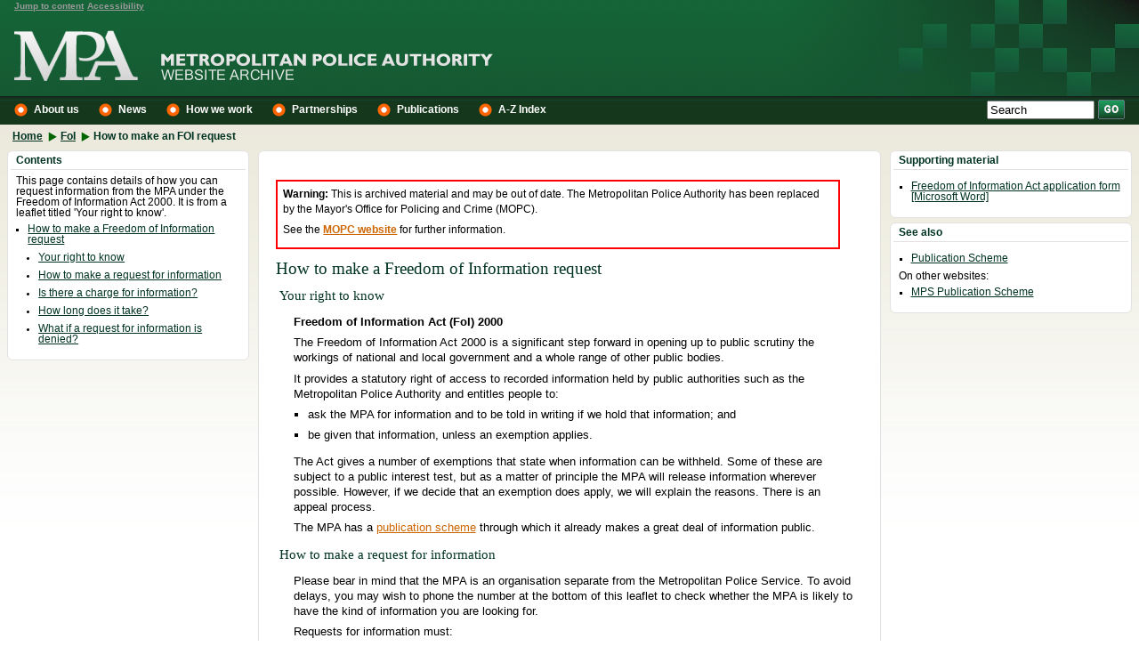

--- FILE ---
content_type: text/html
request_url: http://policeauthority.org/metropolitan/foi/rights/index.html
body_size: 6232
content:
<!DOCTYPE html PUBLIC "-//W3C//DTD HTML 4.01//EN"
   "http://www.w3.org/TR/html4/strict.dtd">

<html lang="en-gb">

  
<!-- Mirrored from www.mpa.gov.uk/foi/rights/ by HTTrack Website Copier/3.x [XR&CO'2010], Tue, 22 May 2012 16:43:22 GMT -->
<!-- Added by HTTrack --><meta http-equiv="content-type" content="text/html;charset=UTF-8" /><!-- /Added by HTTrack -->
<head>

	<title>MPA: FoI: How to make an FOI request</title>
	<meta http-equiv="content-type"
		  content="text/html; charset=utf-8">
	<meta http-equiv="content-language"
		  scheme="rfc1766"
		  content="en-gb">
	<meta http-equiv="pics-Label" 
		  content='(pics-1.1 "http://www.icra.org/pics/vocabularyv03/" l gen true for "http://mpa.gov.uk" r (n 0 s 0 v 0 l 0 oa 0 ob 0 oc 0 od 0 oe 0 of 0 og 0 oh 0 c 0)  gen true for "http://www.mpa.gov.uk" r (n 0 s 0 v 0 l 0 oa 0 ob 0 oc 0 od 0 oe 0 of 0 og 0 oh 0 c 0))'>    
	<meta name="DC.publisher"
		  lang="en-gb"
		  content="Mayor's Office for Policing and Crime (MOPC)">
	<meta name="DC.creator"
		  lang="en-gb"
		  content="MPA Secretariat">
	<meta name="DC.date.created"
		  scheme="w3cdtf"
		  content="2004-12-20">
	<meta name="DC.date.modified"
		  scheme="w3cdtf"
		  content="2010-05-20">
	<meta name="DC.description"
		  lang="en-gb"
		  content="Archived content: This page contains details of how you can request information from the MPA under the Freedom of Information Act 2000. It is from a leaflet
titled 'Your right to know'.">
	<meta name="DC.identifier"
		  scheme="URI"
		  content="index.html">
	<meta name="DC.subject"
		  lang="en-gb"
		  content="MOPC, publications, publication, scheme, freedom of information act, foi act, rights, right, access">
	<meta name="DC.title"
		  lang="en-gb"
		  content="MPA: FoI: How to make an FOI request">
	<meta name="DC.langiage"
		  scheme="rfc1766"
		  content="en-gb">
	<meta name="description"
		  lang="en-gb"
		  content="Archived content: This page contains details of how you can request information from the MPA under the Freedom of Information Act 2000. It is from a leaflet
titled 'Your right to know'.">
	<meta name="keywords"
		  lang="en-gb"
		  content="MOPC, publications, publication, scheme, freedom of information act, foi act, rights, right, access">
	<!-- TODO: eGMS.subject.category; eGMS.accessibility -->
	<link rel="meta" 
		  href="../../labels.rdf" 
		  type="application/rdf+xml" 
		  title="ICRA labels">
	<link rel="alternate" 
		  type="application/atom+xml" 
		  href="http://www.mpa.gov.uk/rss/news/press" 
		  title="MPA Press Releases">
	<link rel="icon" 
		  type="image/png" 
		  href="../../mpa.png">
	<link rel="schema.DC"
		  href="http://purl.org/dc/elements/1.1/">
	<style type="text/css" 
		  media="all">
	  @import "../../styles/default.css";
		@import "../../styles/archive.css";
	  	</style>
	<style type="text/css" 
		  media="print">
	  @import "../../styles/print.css";
	</style>    
	
    <!--[if ie ]>
      <style type="text/css">
        /* Modifies default.css */
				#forms fieldset {position: relative};
				ul.buttonBar {position: relative;}
      </style>
    <![endif]-->

    <!--[if lte ie 6]>
      <style>
        /* Modifies default.css */
				#search, #search2 {padding-top: 2px}
				#locator .wrapper {padding-top: 0.2em}
				#contentBody {width: 54%}
        #siblingNavigation a.previous,
        #siblingNavigation2 a.previous {background-image: url("/images/css/ie/arrow-left-primary02dark.gif");}
        #siblingNavigation a.next,
        #siblingNavigation2 a.next {background-image: url("/images/css/ie/arrow-right-primary02dark.gif");}
        #siblingNavigation a.previous:hover,
        #siblingNavigation2 a.previous:hover {background-image: url("/images/css/ie/arrow-left-primary04.gif");}
        #siblingNavigation a.next:hover,
        #siblingNavigation2 a.next:hover {background-image: url("/images/css/ie/arrow-right-primary04.gif");}
        #globalNavigation a,
        #globalNavigation2 a {background-image: url("/images/css/ie/global-navigation.gif");}
        #globalNavigation a.selected,
        #globalNavigation2 a.selected {border-color: #fff;}
        #globalNavigation a:hover,
        #globalNavigation2 a:hover {background-image: url("/images/css/ie/global-navigation-hover.gif");}
        #logo p {background-image: url('/images/css/ie/logo.gif');}
				#siteName {bottom: 4px}
        #siteName p {background-image: url('/images/css/ie/sitename.gif');}
        #tools2 a.send {background-image: url("/images/css/ie/tools-send.gif");}
        #tools a.feedback {background-image: url("/images/css/ie/tools-feedback.gif");}
        #tools2 a.feedback {background-image: url("/images/css/ie/tools-feedback2.gif");}
        #drilldownNavigation li, 
        #drilldownNavigation2 li {background-image: url("/images/css/ie/arrow-right-primary02dark.gif");}	
				#locator, #locator2 {width: 98%;}
				#forms p {width: 100% !important}
				ul.buttonBar a.next, 
				ul.buttonBar input.next {background-image: url('/images/css/ie/button-next.gif')}
				ul.buttonBar a.stop, 
				ul.buttonBar input.stop {background-image: url('/images/css/ie/button-stop.gif')}
				input.radio {top: 2px;}
				#forms.active {left:-65%;position:absolute;width:25em;}
      </style>
    <![endif]-->
		
		<!--[if ie 7]>
      <style type="text/css">
        /* Modifies default.css */

      </style>
    <![endif]-->

  
		<script type="text/javascript" src="../../scripts/default.js"></script>

  </head>

  <body>
  
	<div id="header">

	  <div id="accessNavigation">
		<p>Quicklinks</p>
		<ul>
		  <li>
			<a href="#h1000">Jump to content</a>
		  </li>
		  <li>
			<a href="../../accessibility/index.html">Accessibility</a>
		  </li>
		</ul>
	  </div>

			  
	  <div id="banner">
			<div id="logo">
				<p title="MPA"><a href="../../index.html"><span class="text">MPA</span><span class="link"></span></a></p>
			</div>
			<div id="siteName">
				<p title="Metropolitan Police Authority: Website archive"><a href="../../index.html"><span class="text">Metropolitan Police Authority: Website archive</span><span class="link"></span></a></p>
			</div>
			<div id="logo2"></div>
	  </div>
	</div>

	<div id="locator">
	  <div class="wrapper">
		<div id="drilldownNavigation">
		  <p class="label">You are in:</p>
		  <ul><li class="firstItem"><a href="../../index.html">Home</a></li><li><a href="../index.html">FoI</a></li><li>How to make an FOI request</li></ul>		</div>
		<div id="siblingNavigation">
		  <p></p>
		</div>
	  </div>
	</div>

	<div id="globalNavigation">
	  <div class="wrapper">
		<div id="search">
		  <form method="get" action="http://www.mpa.gov.uk/search/">
			<p>
			  <label for="inputSearch">Search:</label>
			  <input id="inputSearch" type="text" name="qu" size="13" value="Search" >
			  <input class="searchButton" alt="Start search" src="../../images/css/search.png" name="submit" type="image" >
			</p>
		  </form>
		</div>
		
<ul>
  <li>
    <a href="../../about/index.html">About us</a>
  </li>
  <li>
    <a href="../../news/index.html">News</a>
  </li>
  <li>
    <a href="../../work/index.html">How we work</a>
  </li>
  <li>
    <a href="../../partnerships/index.html">Partnerships</a>
  </li>
  <li>
    <a href="../../publications/index.html">Publications</a>
  </li>
  <li>
    <a href="../../a-z/index.html">A-Z Index</a>
  </li>
</ul>
	  </div>
	</div>        

	<div id="content">

	  <div class="wrapper">
	  
		<div id="preamble">
		
		  <div class="wrapper">

			<div id="summary" class="section">
			  <div class="wrapper">
				<p class="label">Contents</p>
				<div class="content">
				  <p>This page contains details of how you can request information from the MPA under the Freedom of Information Act 2000. It is from a leaflet
titled 'Your right to know'.</p><ul><li><a href="#h1000">How to make a Freedom of Information request</a><ul><li><a href="#h2000">Your right to know</a></li><li><a href="#h2001">How to make a request for information</a></li><li><a href="#h2002">Is there a charge for information?</a></li><li><a href="#h2003">How long does it take?</a></li><li><a href="#h2004">What if a request for information is denied?</a></li></ul></li></ul>				</div>
			  </div>
			</div>

		  </div>

		</div>

		<div id="contentBody">

		  <div class="wrapper">
			
			<div id="archive-body">
				<p><strong>Warning:</strong> This is archived material and may be out of date. The Metropolitan Police Authority 
				has been replaced by the Mayor's Office for Policing and Crime (MOPC). </p>
				<p>See the <a href="http://www.london.gov.uk/policing">MOPC website</a> for further information.</p>
			</div>


			<div class="section" id="section-1">
<h1 id="h1000">How to make a Freedom of Information request</h1>
</div>
<div class="section" id="section-2">
<h2 id="h2000">Your right to know</h2>
<p class="highlight">Freedom of Information Act (FoI) 2000</p>
<p>The Freedom of Information Act 2000 is a significant step forward in opening up to public scrutiny the workings of national and local government and a whole range of other public bodies.</p>
<p>It provides a statutory right of access to recorded information held by public authorities such as the Metropolitan Police Authority and entitles people to:</p>
<ul><li>ask the MPA for information and to be told in writing if we hold that information; and</li>
<li>be given that information, unless an exemption applies.</li>
</ul><p>The Act gives a number of exemptions that state when information can be withheld. Some of these are subject to a public interest test, but as a matter of principle the MPA will release information
wherever possible. However, if we decide that an exemption does apply, we will explain the reasons. There is an appeal process.</p>
<p>The MPA has a <a href="../index.html">publication scheme</a> through which it already makes a great deal of information public.</p>
</div>
<div class="section" id="section-3">
<h2 id="h2001">How to make a request for information</h2>
<p>Please bear in mind that the MPA is an organisation separate from the Metropolitan Police Service. To avoid delays, you may wish to phone the number at the bottom of this leaflet to check whether
the MPA is likely to have the kind of information you are looking for.</p>
<p>Requests for information must:</p>
<ul><li>be made in writing (by post, email or fax);</li>
<li>include details of your name and address for correspondence; and</li>
<li>describe in as much detail as possible the information requested.</li>
</ul><p>Reasons for the request are not necessary. An <a href="../../downloads/foi/foi-application-form.doc">application form</a> [Word document] is attached. Although use of this form is not obligatory, it
helps the MPA to respond to requests more efficiently.</p>
<p>On receipt of a request the MPA will:</p>
<ul><li>check the request contains enough information to proceed;</li>
<li>check whether it holds any of the information requested</li>
<li>assemble the information and decide if any of the exemptions in the Act apply. We may need to contact third parties who have an interest in the information during this process (for instance the
original providers of the information); and then</li>
<li>send the information or explain why an exemption has been applied, or confirm that the MPA does not hold this information.</li>
</ul></div>
<div class="section" id="section-4">
<h2 id="h2002">Is there a charge for information?</h2>
<p>There is no charge for providing the information unless it will take more than 18 hours to retrieve. We may charge for copying the information and postage. In any event, if there is a charge you
will be contacted in advance and told how much this will be.</p>
</div>
<div class="section" id="section-5">
<h2 id="h2003">How long does it take?</h2>
<p>For most requests the MPA has 20 working days to respond after receiving an application. It may take longer if clarification of the request is needed or if a charge is to be made.</p>
</div>
<div class="section" id="section-6">
<h2 id="h2004">What if a request for information is denied?</h2>
<p>If the MPA denies an application for information it is possible to apply for a review of this initial decision. The Deputy Chief Executive, Deputy Clerk & Solicitor to the Authority will
arrange for a review that will be independent of the original decision maker. Requests for a review should be sent to the MPA Liaison Unit.</p>
<p>If an applicant remains unhappy with the MPA decision after this review, a further request can be made to the Information Commissioner who will decide whether the request was dealt with in
accordance with the requirements of the Freedom of Information Act. To view the Information Commissioner’s website: <a href="http://www.informationcommissioner.gov.uk/">www.informationcommissioner.gov.uk</a></p>
<p>To make a request for information from the MPA, or for further assistance, please contact:</p>
<p>Authority Business and Member Support<br>
Metropolitan Police Authority<br>
10 Dean Farrar Street<br>
London SW1H 0NY<br>
Email: <a href="mailto:foi@mpa.gov.uk">foi@mpa.gov.uk</a><br>
Telephone: 020 7202 0186<br>
Fax: 020 7202 0246<br>
Minicom: 020 7202 0173</p>
</div>
			
		  </div>

		</div>

		<div id="extras">

		  <div class="wrapper">
			
			<!--
			<div id="tools" class="section">
			  <p class="label">Page tools</p>
			  <div class="content">
				<ul>
				  <li>
					<a class="send" href="#send">Send</a>
				  </li>
				  				  <li>
					<a class="feedback" href="#feedback">Feedback</a>
				  </li>
				</ul>
			  </div>
			</div>
			-->

			
						<div id="supportingMaterial" class="section">
			  <div class="wrapper">
				<p class="label">Supporting material</p>
				<div class="content">
				  
<ul><li><a href="../../downloads/foi/foi-application-form.doc">Freedom of Information Act application form [Microsoft&nbsp;Word]</a></li>
</ul>				</div>
			  </div>
			</div>
			
						<div id="related" class="section">
			  <div class="wrapper">
				<p class="label">See also</p>
				<div class="content">
				
<ul><li><a href="../index.html">Publication Scheme</a></li>
</ul>				<p>On other websites:</p>
<ul><li><a href="http://www.met.police.uk/foi/index.htm">MPS Publication Scheme</a></li>
</ul>				</div>
			  </div>
			</div>
			
		  </div>

		</div>
				
				<div id="forms">

					<div class="wrapper">

						<div id="send" class="section">
							<p class="label">Send an e-mail linking to this page</p>
							<div class="content">
															<!--
								<form action="#send" method="post">
									<fieldset>
										<legend>From</legend>
										<label for="sendFromName">Your name [Required]</label>
										<input id="sendFromName" name="sendFromName" type="text" value="" >
										<label for="sendFromEmail">Your e-mail [Required]</label>
										<input id="sendFromEmail" name="sendFromEmail" type="text" value="" >
									</fieldset>
									<fieldset>
										<legend>To</legend>
										<label for="sendToName">To name [Optional]</label>
										<input id="sendToName" name="sendToName" type="text" value="">
										<label for="sendToEmail">To e-mail [Required]</label>
										<input id="sendToEmail" name="sendToEmail" type="text" value="">
									</fieldset>
									<div>
										<label for="sendMessage">Message [Optional]</label>
										<textarea id="sendMessage" name="sendMessage" rows="6" cols="30">Thought you might be interested in this page on the MPA website.</textarea>
									</div>
									<ul class="buttonBar">
										<li><input class="next" value="Send" id="sendSubmit" name="sendSubmit" type="submit"></li>
										<li id="buttonSendCancel"><input class="stop" value="Cancel" id="sendCancel" name="sendCancel" type="submit"></li>
									</ul>
									<p><input type="hidden" id="sendUrl" name="sendUrl" value="foi/rights/"></p>
								</form>
								-->
															</div>
						</div>

						<div id="feedback" class="section">
							<p class="label">Feedback</p>
							<div class="content">
															<!--
								<form action="#feedback" method="post">
									<fieldset>
										<legend>From</legend>
										<label for="feedbackFromName">Your name [Required]</label>
										<input id="feedbackFromName" name="feedbackFromName" type="text" value="" >
										<label for="feedbackFromEmail">Your e-mail [Optional]</label>
										<input id="feedbackFromEmail" name="feedbackFromEmail" type="text" value="" >
									</fieldset>
									<fieldset>
										<legend>About</legend>
										<p>
											<input id="feedbackAboutPage" class="radio" type="radio" name="feedbackAbout" value="page" checked="checked">
											<label class="radio" for="feedbackAboutPage" >This page</label>
										</p>
										<p>
											<input id="feedbackAboutSite" class="radio" type="radio" name="feedbackAbout" value="site" >
											<label class="radio" for="feedbackAboutSite">The website as a whole</label>
										</p>
									</fieldset>
									<div>
										<label for="feedbackMessage">Message [Required]</label>
										<textarea id="feedbackMessage" name="feedbackMessage" rows="6" cols="30" ></textarea>
									</div>
									<ul class="buttonBar">
										<li><input class="next" value="Send" id="feedbackSubmit" name="feedbackSubmit" type="submit"></li>
										<li id="buttonFeedbackCancel"><input class="stop" value="Cancel" id="feedbackCancel" name="feedbackCancel" type="submit"></li>
									</ul>
									<p><input type="hidden" id="feedbackUrl" name="feedbackUrl" value="foi/rights/"></p>
								</form>
								-->
															</div>
						</div>
						
					</div>

				</div>

		<div id="extras2">
		  				</div>

	  </div>

	</div>

	<div id="footer">

	  <div class="wrapper">
		
		<!--
		<div id="tools2">
		  <p>Page tools</p>
		  <ul>
			<li>
			  <a class="send" href="#send">Send an e-mail linking to this page</a>
			</li>
			<li>
			  <a class="feedback" href="#feedback">Provide feedback to us about this page</a>
			</li>
					  </ul>
		</div>
		-->

		<div id="coreNavigation">
		  <ul>
			<li><a href="../../archive/terms/index.html">Terms &amp; Conditions</a></li>
			<li><a href="../../archive/accessibility/index.html">Accessibility</a></li>
			<li><a href="../../archive/privacy/index.html">Privacy</a></li>
		  </ul>
		</div>

		<div id="locator2">
		  <div id="siblingNavigation2">
			<p></p>
		  </div>
		</div>

		<div id="globalNavigation2">
		  <div class="wrapper">
			<div id="search2">
			  <form method="get" action="http://www.mpa.gov.uk/search/">
				<p>
				  <label for="inputSearch2">Search:</label>
				  <input id="inputSearch2" type="text" name="qu" size="13" value="Search" >
				  <input class="searchButton" alt="Start search" src="../../images/css/search.png" name="submit" type="image" >
				</p>
			  </form>
			</div>
			
<ul>
  <li>
    <a href="../../about/index.html">About us</a>
  </li>
  <li>
    <a href="../../news/index.html">News</a>
  </li>
  <li>
    <a href="../../work/index.html">How we work</a>
  </li>
  <li>
    <a href="../../partnerships/index.html">Partnerships</a>
  </li>
  <li>
    <a href="../../publications/index.html">Publications</a>
  </li>
  <li>
    <a href="../../a-z/index.html">A-Z Index</a>
  </li>
</ul>
		  </div>
		</div> 

		<div id="copyright">
		  <div class="wrapper"></div>
			<p class="label">Legal:</p>
			<ul>
			  <li>
				<a href="../../about/copyright/index.html"
				   title="MPA website copyright statement">&copy; Copyright 2007-2012</a>
			  </li>
			</ul>
		  </div>
		</div>
				
				

	  </div>

  </body>


<!-- Mirrored from www.mpa.gov.uk/foi/rights/ by HTTrack Website Copier/3.x [XR&CO'2010], Tue, 22 May 2012 16:43:24 GMT -->
<!-- Added by HTTrack --><meta http-equiv="content-type" content="text/html;charset=UTF-8" /><!-- /Added by HTTrack -->
</html>


--- FILE ---
content_type: text/css
request_url: http://policeauthority.org/metropolitan/styles/default.css
body_size: 17594
content:
#accessNavigation {
position:absolute;
top:-4px;
}

#accessNavigation a {
background-color:transparent;
color:#999;
font-size:.65em;
font-weight:bold;
}

#accessNavigation li,#drilldownNavigation li,#tools ul,#tools li,#globalNavigation li,#globalNavigation2 li,#signin p,#signin ul,#signin li {
display:inline;
}

#accessNavigation ul,#drilldownNavigation ul,#sectionNavigation ul,#sectionNavigation ul ul,#tools ul,#tools2 ul {
margin:0;
padding:0;
}

#content {
background-color:transparent;
margin:0;
padding:3.8em 0 0;
position:relative;
}

#content .wrapper {
margin-left:.25em;
margin-right:.25em;
position:relative;
}

#contentBody {
float:left;
position:relative;
width:56%;
}

#contentBody .highlight,#forms legend {
font-weight:bold;
}

#contentBody .wrapper {
-moz-border-radius:6px;
-webkit-border-radius:6px;
background-color:#fff;
border:solid 1px #e1e1e1;
font-size:.8em;
line-height:1.4em;
margin-left:.5em;
margin-right:.5em;
padding:1.5em 2em 3em 3em;
}

#contentBody a {
color:#cd6500;
}

#contentBody a.external {
background-color:transparent;
background-image:url('../images/css/external.html');
background-position:top right;
background-repeat:no-repeat;
padding-right:12px;
}

#contentBody a:hover {
color:#15cda4;
}

#contentBody a:visited {
color:#444;
}

#contentBody blockquote {
font-size:95%;
font-style:italic;
line-height:1.5em;
}

#copyright {
background-color:transparent;
color:#fff;
left:1em;
position:absolute;
top:7.5em;
}

#copyright a {
background-color:transparent;
color:#fff;
font-size:.7em;
font-weight:bold;
text-decoration:none;
}

#copyright li {
margin:0;
}

#copyright ul {
display:inline;
list-style:none;
margin:0;
padding:0;
}

#coreNavigation {
background-color:transparent;
color:#fff;
padding-right:1em;
padding-top:.5em;
position:absolute;
right:0;
text-align:right;
top:2em;
z-index:10;
}

#coreNavigation a {
background-color:transparent;
color:#fff;
font-size:.75em;
font-weight:bolder;
padding:.2em;
text-decoration:none;
}

#coreNavigation a:hover,#userNavigation a:hover {
background-image:none;
text-decoration:underline;
}

#coreNavigation li {
margin:0;
}

#coreNavigation ul {
list-style:none;
margin:0;
padding:0;
}

#drilldownNavigation {
overflow:hidden;
white-space:nowrap;
}

#drilldownNavigation a,#drilldownNavigation2 a,#extras a,#extras a:visited,#preamble a,#preamble a:visited {
color:#032;
}

#drilldownNavigation li,#drilldownNavigation2 li {
background-image:url("../images/css/arrow-right-primary02dark.png");
background-position:left center;
background-repeat:no-repeat;
display:inline;
font-size:.75em;
margin-left:6px;
padding-left:14px;
}

#drilldownNavigation li.firstItem,#drilldownNavigation2 li.firstItem {
background-image:none;
padding-left:0;
}

#drilldownNavigation p,#drilldownNavigation2 p {
background-color:transparent;
display:none;
font-size:.75em;
margin-left:.5em;
margin-right:3px;
}

#drilldownNavigation ul,#drilldownNavigation2 ul {
color:#032;
display:inline;
font-weight:bold;
margin:0;
padding:0;
}

#extras .content,#preamble .content {
padding:.5em;
}

#extras .section,#preamble .section {
-moz-border-radius:6px;
-webkit-border-radius:6px;
background-color:#fff;
border-color:#e1e1e1;
border-style:solid;
border-width:1px;
font-size:.72em;
margin-bottom:.4em;
padding-bottom:.3em;
}

#extras .wrapper,#preamble .wrapper {
padding:0;
}

#extras li li,#extras li p,#preamble li li,#preamble li p,#contentBody li li,#contentBody li p,#search p,#search2 p {
background-color:transparent;
}

#extras li,#preamble li {
margin-bottom:.7em;
}

#extras p,#preamble p {
margin-bottom:.5em;
}

#extras p.label,#preamble p.label {
-moz-border-radius-topleft:6px;
-moz-border-radius-topright:6px;
-webkit-border-top-left-radius:6px;
-webkit-border-top-right-radius:6px;
border-bottom:solid 1px #e1e1e1;
color:#032;
font-weight:bold;
line-height:1.4em;
margin:0;
padding:.2em .5em;
}

#extras ul ul,#preamble ul ul {
background-color:transparent;
list-style-type:disc;
margin-bottom:0;
margin-left:6px;
margin-top:.7em;
padding-top:0;
}

#extras ul,#preamble ul {
margin-bottom:0;
margin-left:8px;
padding-left:.5em;
}

#extras,#preamble {
float:left;
position:relative;
top:0;
width:22%;
}

#feedback {
x-display:block;
}

#footer {
background-color:#156538;
background-image:url(../images/css/corenavigation-bakground.png);
background-position:left bottom;
background-repeat:repeat-x;
clear:both;
height:9em;
position:relative;
top:1em;
}

#footnotes ol {
margin-left:16px;
}

#forms {


float:right;
position:relative;
width:22%;
z-index:10;

/*
float: left;
left:-75%;
max-width:25em;
position:absolute;
top:0;
width:25em;
*/


}

#forms.active {
left: 30%;
max-width:25em;
position:absolute;
top:5em;
width:40%;
}

#forms .content {
padding:1em;
}

#forms .error {
background-color:yellow;
}

#forms .label {
-moz-border-radius-topleft:6px;
-moz-border-radius-topright:6px;
-webkit-border-top-left-radius:6px;
-webkit-border-top-right-radius:6px;
background-color:#ffa500;
background-image:url('../images/css/gradient-small-primary04.png');
background-position:bottom left;
background-repeat:repeat-x;
color:#fff!important;
font-weight:bold;
left:0;
margin:0;
padding:.2em .5em .3em;
}

#forms .wrapper {
background-color:#fff;
font-size:.8em;
}

#forms fieldset {
-moz-border-radius:6px;
-webkit-border-radius:6px;
border:1px solid #ccc;
margin-bottom:.5em;
padding:.3em 1em .5em .5em;
}

#forms label,#forms input,#forms textarea {
display:block;
width:100%;
}

#forms label.radio,#forms input.radio {
display:inline;
width:auto;
}

#forms textarea {
font-family:Tahoma, Arial, Helvetica, sans-serif;
font-size:.9em;
}

#forms ul.buttonBar {
border:none;
height:1.6em;
margin-top:1em!important;
padding-top:0;
}

#forms ul.buttonBar li {
float:right!important;
height:1.6em;
margin-left:.5em;
}

#forms ul.buttonBar li:first-child {
border-color:#ccc!important;
}

#globalNavigation {
left:0;
position:absolute;
right:0;
top:108px;
z-index:2;
}

#globalNavigation .wrapper,#globalNavigation2 .wrapper {
background-color:#15381c;
background-image:url('../images/css/globalNavigation-background.png');
background-position:top left;
background-repeat:repeat-x;
height:1.7em;
padding-bottom:5px;
padding-left:1em;
}

#globalNavigation a,#globalNavigation2 a {
background-color:transparent;
background-image:url("../images/css/global-navigation.png");
background-position:left center;
background-repeat:no-repeat;
color:#fff;
font-size:.75em;
font-weight:bold;
padding:.2em 1.5em .2em 22px;
text-decoration:none;
}

#globalNavigation a.selected,#globalNavigation2 a.selected {
border-color:#fff;
}

#globalNavigation a:hover,#globalNavigation2 a:hover {
background-image:url("../images/css/global-navigation-hover.png");
text-decoration:underline;
}

#globalNavigation ul,#globalNavigation2 ul {
margin:0;
padding:5px 0 3px;
}

#globalNavigation2 {
left:0;
position:relative;
right:0;
top:0;
}

#header {
background-color:transparent;
background-image:url('../images/css/header.png');
background-position:top right;
color:#fff;
height:108px;
padding-left:1em;
padding-right:1em;
position:relative;
}

#localNavigation {
-moz-border-radius-bottomleft:6px;
-moz-border-radius-bottomright:6px;
-webkit-border-bottom-left-radius:6px;
-webkit-border-bottom-right-radius:6px;
background-color:#c3c3a2;
border-bottom:solid 1px #333;
border-left:solid 1px #333;
border-right:solid 1px #333;
left:.5em;
position:absolute;
top:139px;
width:9em;
}

#locator {
position:absolute;
top:143px;
width:100%;
z-index:2;
}

#locator .wrapper {
padding-left:.5em;
padding-right:1em;
}

#locator2 {
position:absolute;
width:100%;
}

#logo {
bottom:8px;
left:1em;
position:absolute;
}

#logo p {
background-color:transparent;
background-image:url('../images/css/logo.png');
background-position:top right;
background-repeat:no-repeat;
height:58px;
width:140px;
}

#logo p a,#logo p a:visited,#siteName p a,#siteName p a:visited {
background-color:transparent;
color:transparent;
}

#logo p span.link {
background-color:transparent;
cursor:hand;
display:block;
height:58px;
width:140px;
}

#logo2 {
background-color:transparent;
background-image:url('../images/css/logo2.png');
background-position:top right;
background-repeat:no-repeat;
display:inline;
height:108px;
position:absolute;
right:0;
top:0;
width:400px;
}

#player {
margin-bottom:1em;
margin-left:20px;
}

#relatedExternal a:hover,#relatedInternal a:hover,#comments a:hover,#footnotes a:hover {
color:#f60;
}

#relatedExternal a:visited,#relatedInternal a:visited,#comments a:visited,#footnotes a:visited {
color:#333;
}

#relatedExternal ul,#relatedInternal ul,#comments ul,#footnotes ul {
list-style-type:disc;
margin-left:16px;
}

#relatedExternal,#relatedInternal,#comments,#footnotes {
-moz-border-radius:6px;
-webkit-border-radius:6px;
background-color:#fff;
border:solid 1px #e1e1e1;
color:#000;
margin-top:.5em;
padding:15px;
}

#search p,#search input,#search2 p,#search2 input {
vertical-align:middle;
}

#search,#search2 {
background-color:transparent;
background-image:url('../images/css/globalNavigation-background.png');
background-position:top left;
background-repeat:repeat-x;
color:#fff;
padding-top:4px;
position:absolute;
right:1em;
text-align:right;
top:0;
}

#send,#feedback {
-moz-border-radius:6px;
-webkit-border-radius:6px;
border:solid 2px #000;
margin-bottom:.5em;
x-display:none;
}

#siblingNavigation {
position:relative;
right:22%;
top:1.1em;
x-margin-right:1em;
x-width:100%;
}

#siblingNavigation a,#siblingNavigation2 a {
background-color:transparent;
color:#666;
text-decoration:none;
}

#siblingNavigation a.next,#siblingNavigation2 a.next {
background-image:url("../images/css/arrow-right-primary02dark.png");
background-position:right center;
background-repeat:no-repeat;
padding-right:16px;
}

#siblingNavigation a.next:hover,#siblingNavigation2 a.next:hover {
background-image:url("../images/css/arrow-right-primary04.png");
}

#siblingNavigation a.previous,#siblingNavigation2 a.previous {
background-image:url("../images/css/arrow-left-primary02dark.png");
background-position:left center;
background-repeat:no-repeat;
padding-left:16px;
}

#siblingNavigation a.previous:hover,#siblingNavigation2 a.previous:hover {
background-image:url("../images/css/arrow-left-primary04.png");
}

#siblingNavigation a:hover,#siblingNavigation2 a:hover {
color:#15cda4;
text-decoration:underline;
}

#siblingNavigation p,#siblingNavigation2 p {
background-color:transparent;
color:#666;
font-size:.8em;
margin-right:1em;
text-align:right;
}

#siblingNavigation2 {
background-color:transparent;
padding-right:1em;
position:relative;
right:22%;
top:-2.5em;
}

#signin {
-moz-border-radius-bottomleft:6px;
-webkit-border-radius-bottomleft:6px;
background-color:#8b0000;
background-image:url('../images/css/gradient-small-primary01dark.png');
background-position:bottom left;
background-repeat:repeat-x;
border:solid 1px #fff;
border-right:none;
border-top:none;
font-size:.75em;
font-weight:bold;
height:22px;
padding-left:1em;
padding-right:1.5em;
padding-top:.3em;
position:absolute;
right:0;
top:0;
z-index:3;
}

#signin a,#signin a:visited,#signin a:hover {
color:#fff;
}

#signin li {
border-left:solid 2px #fff;
padding-left:.5em;
}

#siteName {
bottom:12px;
height:26px;
left:180px;
position:absolute;
width:377px;
z-index:1;
}

#siteName p {
background-color:transparent;
background-image:url('../images/css/sitename.png');
background-position:top right;
background-repeat:no-repeat;
height:26px;
width:377px;
}

#siteName p span.link {
background-color:transparent;
cursor:hand;
display:block;
height:26px;
width:377px;
}

#tools .content {
padding-top:.7em;
}

#tools a {
color:#000;
margin-right:.5em;
}

#tools a,#tools2 a {
background-color:transparent;
background-repeat:no-repeat;
padding-left:22px;
text-decoration:none;
}

#tools a.comment,#tools2 a.comment {
background-image:url("../images/css/tools-comment.png");
}

#tools a.feedback {
background-image:url("../images/css/tools-feedback.png");
}

#tools a.send,#tools2 a.send {
background-image:url("../images/css/tools-send.png");
}

#tools a:hover,#tools2 a:hover,#footer a:hover {
text-decoration:underline;
}

#tools li,#tools2 li {
list-style-type:none;
margin-bottom:1em;
}

#tools ul {
margin:0;
}

#tools,#accessNavigation p,#logo p span,#siteName p span,#sectionNavigation p,#tools2 p,#copyright p.label,#search label,#search2 label,#tools .label,#sendCancel,#feedbackCancel {
display:none;
}

#tools2 {
font-size:.7em;
left:1em;
position:absolute;
top:4.5em;
}

#tools2 a {
color:#fff;
font-weight:bold;
}

#tools2 a.feedback {
background-image:url("../images/css/tools-feedback2.png");
}

.imageRight {
float:right;
margin-bottom:1em;
margin-left:1em;
}

.press-release-date {
color:#666;
padding-left:.3em;
white-space:nowrap;
}

blockquote {
font-family:Georgia, "Times New Roman", Times, serif;
}

blockquote p {
font-family:Georgia, "Times New Roman", Times, serif;
padding:0 0 .6em;
}

body {
background-color:#fff;
background-image:url('../images/css/body-background.png');
background-position:top left;
background-repeat:repeat-x;
color:#000;
font-family:Tahoma, Arial, Helvetica, sans-serif;
margin:0;
padding:0;
position:relative;
}

h1 {
font-size:1.5em;
left:-1em;
padding-top:0;
position:relative;
}

h1,h2,h3,h4,h5,h6 {
background-color:transparent;
color:#032;
font-family:Georgia, "Times New Roman", Times, serif;
font-weight:normal;
left:-1em;
position:relative;
}

h2 {
font-size:1.2em;
}

h3 {
font-size:1em;
margin-bottom:.5em;
}

h4 {
font-size:.9em;
font-style:italic;
margin-bottom:.5em;
margin-top:.2em;
}

img {
border:none;
}

input.radio {
position:relative;
top:3px;
}

ol {
margin-left:24px;
margin-top:0;
padding-left:0;
}

p {
margin-bottom:.5em;
margin-top:0;
}

span.highlight {
background-color:#FF0;
font-weight:bold;
}

table {
vertical-align:top;
margin-bottom: 1em;
margin-top: 1em;
}

td {
padding:.2em 2em .2em .5em;
}

th {
background-color:#838B83;
color:#fff;
font-weight:bold;
padding:.3em 1em .3em .5em;
text-align:left;
}

tr {
background-color:#E0EEE0;
vertical-align:top;
}

table.users {
font-size: .9em;
}

table.users tr {
background-color:#EEEEEE;
}

#contentBody table.users th a, table.users th a:visited {
color: #FFFFFF;
}


ul {
list-style-type:square;
margin-left:16px;
margin-top:0;
padding-left:0;
}

ul li,ol li {
margin-top:0.5em;
}

ul ol,ol ol {
list-style-type:lower-alpha;
margin-left:20px;
margin-top:0;
}

ul ul {
list-style-type:disc;
margin-left:16px;
margin-top:0;
padding-top:0;
}

ul.buttonBar {
border-top:solid 2px #e1e1e1;
margin:2em 0 0!important;
padding:0!important;
text-align:right;
width:100%;
}

ul.buttonBar a {
padding:7px;
text-decoration:none;
}

ul.buttonBar a,ul.buttonBar input {
background-color:transparent;
background-repeat:no-repeat;
border:none;
color:#fff!important;
font-size:1.1em;
position:relative;
width:auto!important;
x-top:5px;
}

ul.buttonBar a.next,ul.buttonBar input.next {
background-image:url('../images/css/button-next.png');
background-position:center right;
padding-right:20px;
}

ul.buttonBar a.next,ul.buttonBar input.next,ul.buttonBar a.previous,ul.buttonBar a.back,ul.buttonBar input.previous,ul.buttonBar input.back,ul.buttonBar a.stop,ul.buttonBar input.stop {
cursor:pointer;
}

ul.buttonBar a.next:hover
ul.buttonBar input.next:hover {
background-image:url('../images/css/button-next-hover.png');
}

ul.buttonBar a.previous,ul.buttonBar a.back,ul.buttonBar input.previous,ul.buttonBar input.back {
background-image:url('../images/css/button-previous.png');
background-position:center left;
padding-left:20px;
}

ul.buttonBar a.previous:hover,ul.buttonBar a.back:hover,ul.buttonBar input.previous:hover,ul.buttonBar input.back:hover {
background-image:url('../images/css/button-previous-hover.png');
}

ul.buttonBar a.stop,ul.buttonBar input.stop {
background-image:url('../images/css/button-stop.png');
background-position:center left;
padding-left:20px;
}

ul.buttonBar a.stop:hover
ul.buttonBar input.stop:hover {
background-image:url('../images/css/button-stop-hover.html');
}

ul.buttonBar li {
-moz-border-radius:3px;
-webkit-border-radius:3px;
background-image:url('../images/css/button-intro-background.png');
background-position:bottom right;
background-repeat:repeat-x;
border:solid 2px #e1e1e1;
display:inline;
height:2.3em;
list-style-type:none;
vertical-align:center;
}

pre {
font-size: 1.2em;
}

p.clsFigureCaption {
margin-top: 1em;
font-family:Georgia, "Times New Roman", Times, serif;
color: #032;
}

.term { display:block }

#events .time {
	font-weight: bold;
}

.player328x200 {
	visibility: visible;
	height: 200px;
	width: 328px;
}

--- FILE ---
content_type: text/css
request_url: http://policeauthority.org/metropolitan/styles/archive.css
body_size: 480
content:
#archive-body {
	padding : 6px;
	border: 2px solid #f00;
	left:-1.5em;
	position:relative;
	margin-top: 1em;
}

#archive-body p {
	font-size: 0.9em;
}

#archive-body a {
	font-weight: bold;
}

#siteName {
	height:42px;
	bottom:12px;
}

#siteName p {
	background-image:url('../images/mopc/sitename-archive.png');
	height:42px;
}

.archive-warning {
	padding : 6px;
	border: 2px solid #f00;
	left:-1.5em;
	position:relative;
	margin-bottom: 2em;
}

--- FILE ---
content_type: text/css
request_url: http://policeauthority.org/metropolitan/styles/print.css
body_size: 1221
content:

body {
	background-image: none;
}

/* This deals with the apparent body padding-top in Gecko and Opera */

body p {
	margin: 0;
	padding: 0;
}

#logo,
#logo2,
#accessNavigation,
#locator, 
#locator2, 
#siblingNavigation, 
#tools, 
#tools2, 
#globalNavigation, 
#globalNavigation2, 
#localNavigation, 
#coreNavigation, 
#extras2,
#extras,
#copyright,
#preamble,
#footer {
	display: none;
}

#header {
	background-image: none;
	height: auto;
}

#siteName {
	position: relative;
	top: 0;
	left: 0;
	width: auto;
	height: auto;
}

#siteName p {
	width: auto;
	height: auto;
	background-image: none;
}

#siteName p span {
	display: none;
}
	
#siteName p span.link {
	height: auto;
	width: auto;
	text-decoration: none;
}

#siteName span.text {
	display: block;
	font-size: 1.6em;
	color: #032;
	padding-bottom: 0.2em;
	border-bottom: 3px solid #032;
}

#content {
	float: none;
	padding: 0;
	margin: 0;
	width: 95%;
	border: none;
}

#contentBody {
	float: none;
	border: none;
	width: 95% !important;
}
	
#contentBody .wrapper {
	border: none;	
}

th {
	border-bottom: 2px #000 solid;
}

td {
	border-bottom: 1px #666 solid;
}


--- FILE ---
content_type: application/x-javascript
request_url: http://policeauthority.org/metropolitan/scripts/default.js
body_size: 49678
content:
window.onload = function() {

	// Set code to remove Search text when clicking in search input boxes
	var searchBox1 = document.getElementById("inputSearch");
	searchBox1.onclick = function() {
		if (this.value=="Search") this.value = "";
	}
	var searchBox2 = document.getElementById("inputSearch2");
	searchBox2.onclick = function() {
		if (this.value=="Search") this.value = "";
	}

	// Get details of tools as DOM elements
	var tools         = document.getElementById("tools");
	var tools2        = document.getElementById("tools2");

	if (tools) {

		var sendLink      = tools.getElementsByTagName("a")[0]; // First link in tools section
		var feedbackLink  = tools.getElementsByTagName("a")[1]; // Second link in tools section
	
		// Activate display of send to form on send click event
		sendLink.onclick  = send_highlight;
	
		// Activate display of send to form on send click event
		feedbackLink.onclick  = feedback_highlight;
		
	}
	
	if (tools2) {

		var sendLink2      = tools2.getElementsByTagName("a")[0]; // First link in tools section
		var feedbackLink2  = tools2.getElementsByTagName("a")[1]; // Second link in tools section
	
		// Activate display of send to form on send click event
		sendLink2.onclick  = send_highlight;
	
		// Activate display of send to form on send click event
		feedbackLink2.onclick  = feedback_highlight;
		
	}
	
	if (tools||tools2) {
	
		// Activate send to form
		send_reset(); 
		
		// Activate feedback form
		feedback_reset(); 	
		
		// Activate rss form (if available)
		rss_reset();

	}

}


function send_reset() {

	// Clear the send to form
	send_clear();

	// Get send and send content divs
	var send = document.getElementById("send");
	var sendContent = send.getElementsByTagName("div")[0];

	// Unhide the form part of the page
	var sendForm = send.getElementsByTagName("form")[0];
	sendForm.style.display = "block";
	
	// and delete any status messages if there
	if (document.getElementById("sendStatus")) sendContent.removeChild(document.getElementById("sendStatus"));
	
	send.style.display = 'none';
	
	

		
/*

	// Remove everything in the send content div
	while ( sendContent.hasChildNodes() ) { sendContent.removeChild(sendContent.firstChild); }

	// Create the send to form
	var form                         = document.createElement("form");
	
	var from_fieldset                = document.createElement("fieldset");
	var from_legend                  = document.createElement("legend");
	var from_name_label              = document.createElement("label");
	var from_name_input              = document.createElement("input");
	var from_email_label             = document.createElement("label");
	var from_email_input             = document.createElement("input");
	
	var from_legend_text             = document.createTextNode("From");
	var from_name_label_text         = document.createTextNode("Your name [Required]");
	var from_email_label_text        = document.createTextNode("Your e-mail [Required]");
	
	from_name_label.setAttribute("for","sendFromName");
	from_name_input.setAttribute("id","sendFromName");
	from_name_input.setAttribute("type","text");
	
	from_email_label.setAttribute("for","sendFromEmail");
	from_email_input.setAttribute("id","sendFromEmail");
	from_email_input.setAttribute("type","text");
	
	form.appendChild(from_fieldset);
	from_fieldset.appendChild(from_legend);
	from_legend.appendChild(from_legend_text);
	from_fieldset.appendChild(from_name_label);
	from_name_label.appendChild(from_name_label_text);
	from_fieldset.appendChild(from_name_input);
	from_fieldset.appendChild(from_email_label);
	from_email_label.appendChild(from_email_label_text);
	from_fieldset.appendChild(from_email_input);			
	
	var to_fieldset                = document.createElement("fieldset");
	var to_legend                  = document.createElement("legend");
	var to_name_label              = document.createElement("label");
	var to_name_input              = document.createElement("input");
	var to_email_label             = document.createElement("label");
	var to_email_input             = document.createElement("input");
	
	var to_legend_text             = document.createTextNode("To");
	var to_name_label_text         = document.createTextNode("To name [Optional]");
	var to_email_label_text        = document.createTextNode("To e-mail [Required]");
	
	to_name_label.setAttribute("for","sendToName");
	to_name_input.setAttribute("id","sendToName");
	to_name_input.setAttribute("type","text");
	
	to_email_label.setAttribute("for","sendToEmail");
	to_email_input.setAttribute("id","sendToEmail");
	to_email_input.setAttribute("type","text");
	
	form.appendChild(to_fieldset);
	to_fieldset.appendChild(to_legend);
	to_legend.appendChild(to_legend_text);
	to_fieldset.appendChild(to_name_label);
	to_name_label.appendChild(to_name_label_text);
	to_fieldset.appendChild(to_name_input);
	to_fieldset.appendChild(to_email_label);
	to_email_label.appendChild(to_email_label_text);
	to_fieldset.appendChild(to_email_input);
	
	//var message_fieldset                = document.createElement("fieldset");
	//var message_legend                  = document.createElement("legend");
	var message_label                   = document.createElement("label");
	var message_textarea                = document.createElement("textarea");
	//var message_note                    = document.createElement("p");

	var tools         = document.getElementById("tools");
	var sendLink      = tools.getElementsByTagName("a")[0]; // First link in tools section
	var sendLinkHref  = sendLink.getAttribute("href");
	var url = sendLinkHref.replace(/^(.*\/)send\/\?url=(.*)/,"$1$2");
	
	//var message_legend_text             = document.createTextNode("Message");
	//var message_note_text               = document.createTextNode("Thought you might be interested in this page on the MPA website");
	var message_label_text              = document.createTextNode("Message [Optional]");
	var message_textarea_text           = document.createTextNode("Thought you might be interested in this page on the MPA website.");
	
	message_label.setAttribute("for","sendMessage");
	message_textarea.setAttribute("id","sendMessage");
	message_textarea.setAttribute("rows","6");
	
	
	//form.appendChild(message_note);
	//message_note.appendChild(message_note_text);
	
	//form.appendChild(message_fieldset);
	//message_fieldset.appendChild(message_legend);
	//message_legend.appendChild(message_legend_text);
	//message_fieldset.appendChild(message_label);
	form.appendChild(message_label);
	message_label.appendChild(message_label_text);
	//message_fieldset.appendChild(message_textarea);
	form.appendChild(message_textarea);
	message_textarea.appendChild(message_textarea_text);
	
	var form_buttons                    = document.createElement("ul");
	var form_buttons_cancel             = document.createElement("li");
	var form_buttons_submit             = document.createElement("li");
	
	var form_buttons_cancel_input       = document.createElement("input");
	var form_buttons_submit_input       = document.createElement("input");
	
	form_buttons.setAttribute("class","buttonBar");
	
	form_buttons_cancel_input.setAttribute("class","stop");
	form_buttons_cancel_input.setAttribute("id","sendCancel");
	form_buttons_cancel_input.setAttribute("name","sendCancel");
	form_buttons_cancel_input.setAttribute("type","submit");
	form_buttons_cancel_input.value = "Cancel";
	
	form_buttons_submit_input.setAttribute("class","next");
	form_buttons_submit_input.setAttribute("id","sendSubmit");
	form_buttons_submit_input.setAttribute("name","sendSubmit");
	form_buttons_submit_input.setAttribute("type","submit");
	form_buttons_submit_input.value = "Send";
	
	form.appendChild(form_buttons);
	form_buttons.appendChild(form_buttons_submit);
	form_buttons.appendChild(form_buttons_cancel);
	form_buttons_submit.appendChild(form_buttons_submit_input);
	form_buttons_cancel.appendChild(form_buttons_cancel_input);

			
	sendContent.appendChild(form);

*/
	// Append the onclick event handling code for the form buttons 
	var buttonSendCancel = document.getElementById("sendCancel");
	var buttonSendSubmit = document.getElementById("sendSubmit");
	if (buttonSendCancel) buttonSendCancel.onclick = send_reset;
	if (buttonSendSubmit) buttonSendSubmit.onclick = send_submit;
/*
buttonSendCancel.style.backgroundcolor = "red";
buttonSendCancel.style.backgroundrepeat = "no-repeat";
buttonSendCancel.style.border = "none";
buttonSendCancel.style.color = "white !important";
buttonSendCancel.style.fontSize = "1.1em";
buttonSendCancel.style.position = "relative";
buttonSendCancel.style.width = "auto !important";
buttonSendCancel.style.display = "block";
buttonSendCancel.style.backgroundImage = "url(http://10.0.26.23/images/css/button-stop.png)";
buttonSendCancel.style.backgroundpositionx = "0%";
buttonSendCancel.style.backgroundpositiony = "50%";
buttonSendCancel.style.paddingleft = "20px";
*/
	return false;
}


function send_submit() {

	// Get send div
	var send = document.getElementById("send");
	var sendContent = send.getElementsByTagName("div")[0];
	
	// If the form validates, process it
	if (validate_send_form()) {
		
		// Work out which page we are commenting on
		//var tools         = document.getElementById("tools");
		//var sendLink      = tools.getElementsByTagName("a")[0]; // First link in tools section
		//var sendLinkHref  = sendLink.getAttribute("href");
		//var url = sendLinkHref.replace(/^.*\/send\/\?url=(.*)/,"$1");
	
		// Actually do the bit that posts the message here

		send_post();
	}
	else {
		if (document.getElementById("sendStatus")) sendContent.removeChild(document.getElementById("sendStatus"));
		// Tell the user what's up
		var sendContentParagraph = document.createElement("p");
		sendContentParagraph.setAttribute("id","sendStatus");
		var sendContentParagraphText = document.createTextNode("There was a problem with the form. Please complete the required details below, and ensure that you supply valid e-mail addresses.");
		sendContentParagraph.appendChild(sendContentParagraphText);
		sendContent.insertBefore(sendContentParagraph,sendContent.firstChild);
	}
	return false;
}

function send_post() {

	var xmlHttp = get_xml_http_object();
	if (xmlHttp==null) {
		return;
	} 

	// Get send div
	var send = document.getElementById("send");

	var url  = document.getElementById("sendUrl").value;

	var sendFromName  = document.getElementById("sendFromName").value;
	var sendFromEmail = document.getElementById("sendFromEmail").value;
	var sendToName    = document.getElementById("sendToName").value;
	var sendToEmail   = document.getElementById("sendToEmail").value;
	var sendMessage   = document.getElementById("sendMessage").value;
	
	sendMessage = sendMessage.replace(/[\n]/g,"~~");
	
	var post = "sendSubmit=Send&sendUrl=" + url + "&sendToEmail=" + sendToEmail + "&sendFromEmail=" + sendFromEmail + "&sendFromName=" + sendFromName + "&sendMessage=" + sendMessage;
	
	var url = "/cms/comment/send-request.php";

	// Get send content div
	var sendContent = send.getElementsByTagName("div")[0];
	// Remove the form
	// while ( sendContent.hasChildNodes() ) { sendContent.removeChild(sendContent.firstChild); }
	// Modified to hide the form
	var sendForm = send.getElementsByTagName("form")[0];
	sendForm.style.display = "none";

	// Remove the posting message
	if (document.getElementById("sendStatus")) sendContent.removeChild(document.getElementById("sendStatus"));
	
	// Tell the user that the form has been submitted
	var sendContentParagraph = document.createElement("p");
	sendContentParagraph.setAttribute("id","sendStatus");
	var sendContentParagraphText = document.createTextNode("Sending...");
	sendContentParagraph.appendChild(sendContentParagraphText);
	sendContent.insertBefore(sendContentParagraph,sendForm);


	xmlHttp.open("GET",url+"?"+post,true);
	xmlHttp.setRequestHeader("Content-Type", "text/plain;charset=UTF-8");
	xmlHttp.onreadystatechange = function() {
	// in case of network errors this might not give reliable results
	if(xmlHttp.readyState == 4) {

		// Remove the posting message
		// while ( sendContent.hasChildNodes() ) { sendContent.removeChild(sendContent.firstChild); }
		if (document.getElementById("sendStatus")) sendContent.removeChild(document.getElementById("sendStatus"));

		// Add a message telling the user what has happened
		var sendContentParagraph = document.createElement("p");
		sendContentParagraph.setAttribute("id","sendStatus");
		var sendContentParagraphText = document.createTextNode(xmlHttp.responseText);
		sendContentParagraph.appendChild(sendContentParagraphText);
		sendContent.insertBefore(sendContentParagraph,sendForm);
		
		// Remove the message and return the page to normal after a couple of seconds
		setTimeout("send_reset()",2000);	
	
	}
	} 
	xmlHttp.send(null);
	return;
}

function send_highlight(){
	var feedback = document.getElementById("feedback");
	var send = document.getElementById("send");
	tools_form_highlight(send);
	feedback.style.display = 'none';
	// Clear the rss form if it is present
	var rss = document.getElementById("rss");
	if (rss) rss.style.display = 'none';
	return false;
}

function send_clear(){
	var send = document.getElementById("send");
	tools_form_clear(send);
	return false;
}



function feedback_reset() {

	// Clear the feedback form
	feedback_clear();

	// Get send and send content divs
	var feedback = document.getElementById("feedback");
	var feedbackContent = feedback.getElementsByTagName("div")[0];

	// Unhide the form part of the page
	var feedbackForm = feedback.getElementsByTagName("form")[0];
	feedbackForm.style.display = "block";
	
	// and delete any status messages if there
	if (document.getElementById("feedbackStatus")) feedbackContent.removeChild(document.getElementById("feedbackStatus"));

	feedback.style.display ='none';

	/*

	// Remove everything in the send content div
	while ( feedbackContent.hasChildNodes() ) { feedbackContent.removeChild(feedbackContent.firstChild); }

	// Create the send to form
	var form                         = document.createElement("form");
	
	var from_fieldset                = document.createElement("fieldset");
	var from_legend                  = document.createElement("legend");
	var from_name_label              = document.createElement("label");
	var from_name_input              = document.createElement("input");
	var from_email_label             = document.createElement("label");
	var from_email_input             = document.createElement("input");
	
	var from_legend_text             = document.createTextNode("From");
	var from_name_label_text         = document.createTextNode("Your name [Required]");
	var from_email_label_text        = document.createTextNode("Your e-mail [Optional]");
	
	from_name_label.setAttribute("for","feedbackFromName");
	from_name_input.setAttribute("id","feedbackFromName");
	from_name_input.setAttribute("type","text");
	
	from_email_label.setAttribute("for","feedbackFromEmail");
	from_email_input.setAttribute("id","feedbackFromEmail");
	from_email_input.setAttribute("type","text");
	
	form.appendChild(from_fieldset);
	from_fieldset.appendChild(from_legend);
	from_legend.appendChild(from_legend_text);
	from_fieldset.appendChild(from_name_label);
	from_name_label.appendChild(from_name_label_text);
	from_fieldset.appendChild(from_name_input);
	from_fieldset.appendChild(from_email_label);
	from_email_label.appendChild(from_email_label_text);
	from_fieldset.appendChild(from_email_input);			
	
	var about_fieldset                = document.createElement("fieldset");
	var about_legend                  = document.createElement("legend");
	var about_page_para               = document.createElement("p");
	var about_page_label              = document.createElement("label");
	var about_page_input              = document.createElement("input");
	var about_site_para               = document.createElement("p");
	var about_site_label              = document.createElement("label");
	var about_site_input              = document.createElement("input");
	
	var about_legend_text             = document.createTextNode("About");
	var about_page_label_text         = document.createTextNode("This page");
	var about_site_label_text         = document.createTextNode("The website as a whole");
	
	about_page_label.setAttribute("for","feedbackAboutPage");
	about_page_label.className = "radio";
	about_page_input.setAttribute("id","feedbackAboutPage");
	about_page_input.setAttribute("name","feedbackAbout");
	about_page_input.setAttribute("type","radio");
	about_page_input.setAttribute("checked","checked");
	about_page_input.className = "radio";
	about_page_input.value = "page";
	
	about_site_label.setAttribute("for","feedbackAboutSite");
	about_site_label.className = "radio";
	about_site_input.setAttribute("id","feedbackAboutSite");
	about_site_input.setAttribute("name","feedbackAbout");
	about_site_input.setAttribute("type","radio");
	about_site_input.className = "radio";
	about_site_input.value = "site";
	
	form.appendChild(about_fieldset);
	about_fieldset.appendChild(about_legend);
	about_legend.appendChild(about_legend_text);
	
	about_fieldset.appendChild(about_page_para);
	about_page_para.appendChild(about_page_input);
	about_page_para.appendChild(about_page_label);
	about_page_label.appendChild(about_page_label_text);

	about_fieldset.appendChild(about_site_para);
	about_site_para.appendChild(about_site_input);
	about_site_para.appendChild(about_site_label);
	about_site_label.appendChild(about_site_label_text);
		
	var message_div                     = document.createElement("div");
	var message_label                   = document.createElement("label");
	var message_textarea                = document.createElement("textarea");
	var message_label_text              = document.createTextNode("Message [Required]");
	var message_textarea_text           = document.createTextNode("");
	
	message_label.setAttribute("for","feedbackMessage");
	message_textarea.setAttribute("id","feedbackMessage");
	message_textarea.setAttribute("rows","6");
	message_textarea.setAttribute("cols","30");
	
	form.appendChild(message_div);
	message_div.appendChild(message_label);
	message_label.appendChild(message_label_text);
	message_div.appendChild(message_textarea);
	message_textarea.appendChild(message_textarea_text);
	
	var form_buttons                    = document.createElement("ul");
	var form_buttons_cancel             = document.createElement("li");
	var form_buttons_submit             = document.createElement("li");
	
	var form_buttons_cancel_input       = document.createElement("input");
	var form_buttons_submit_input       = document.createElement("input");
	
	form_buttons.setAttribute("class","buttonBar");

	form_buttons_cancel_input.setAttribute("class","stop");
	form_buttons_cancel_input.setAttribute("id","buttonFeedbackCancel");
	form_buttons_cancel_input.setAttribute("name","buttonFeedbackCancel");
	form_buttons_cancel_input.setAttribute("type","submit");
	form_buttons_cancel_input.value = "Cancel";

	form_buttons_submit_input.setAttribute("class","next");
	form_buttons_submit_input.setAttribute("id","buttonFeedbackSubmit");
	form_buttons_submit_input.setAttribute("name","buttonFeedbackSubmit");
	form_buttons_submit_input.setAttribute("type","submit");
	form_buttons_submit_input.value = "Send";
	
	form.appendChild(form_buttons);
	form_buttons.appendChild(form_buttons_submit);
	form_buttons.appendChild(form_buttons_cancel);
	form_buttons_submit.appendChild(form_buttons_submit_input);
	form_buttons_cancel.appendChild(form_buttons_cancel_input);

			
	feedbackContent.appendChild(form);

	*/

	// Append the onclick event handling code for the form buttons 
	var buttonFeedbackCancel = document.getElementById("feedbackCancel");
	var buttonFeedbackSubmit = document.getElementById("feedbackSubmit");
	if (buttonFeedbackCancel) buttonFeedbackCancel.onclick = feedback_reset;
	if (buttonFeedbackSubmit) buttonFeedbackSubmit.onclick = feedback_submit;



	return false;
}

function feedback_submit() {

	// Get send div
	var feedback = document.getElementById("feedback");
	var feedbackContent = feedback.getElementsByTagName("div")[0];
	
	// If the form validates, process it
	if (validate_feedback_form()) {
		
		// Work out which page we are commenting on
		//var tools         = document.getElementById("tools");
		//var sendLink      = tools.getElementsByTagName("a")[0]; // First link in tools section
		//var sendLinkHref  = sendLink.getAttribute("href");
		//var url = sendLinkHref.replace(/^.*\/send\/\?url=(.*)/,"$1");
	
		// Actually do the bit that posts the message here

		feedback_post(url);
	}
	else {

		if (document.getElementById("feedbackStatus")) feedbackContent.removeChild(document.getElementById("feedbackStatus"));
		// Tell the user what's up
		var feedbackContentParagraph = document.createElement("p");
		feedbackContentParagraph.setAttribute("id","feedbackStatus");
		var feedbackContentParagraphText = document.createTextNode("There was a problem with the form. Please complete the required details below. If you supply an e-mail address, it must be a valid one.");
		feedbackContentParagraph.appendChild(feedbackContentParagraphText);
		feedbackContent.insertBefore(feedbackContentParagraph,feedbackContent.firstChild);
	
	}
	return false;
}

function feedback_post() {

	var xmlHttp = get_xml_http_object();
	if (xmlHttp==null) {
		return;
	} 

	// Get send div
	var feedback = document.getElementById("feedback");

	var url  = document.getElementById("feedbackUrl").value;

	var feedbackFromName  = document.getElementById("feedbackFromName").value;
	var feedbackFromEmail = document.getElementById("feedbackFromEmail").value;
	var feedbackMessage   = document.getElementById("feedbackMessage").value;

	var feedbacktype = "";
	var feedbackAboutPage = document.getElementById("feedbackAboutPage");
	var feedbackAboutSite = document.getElementById("feedbackAboutSite");
	if (feedbackAboutPage.checked) feedbacktype = 1;
	if (feedbackAboutSite.checked) feedbacktype = 2;

	feedbackMessage = feedbackMessage.replace(/[\n]/g,"~~");
	
	var post = "feedbackSubmit=Send&feedbackUrl=" + url + "&feedbackFromEmail=" + feedbackFromEmail + "&feedbackFromName=" + feedbackFromName + "&feedbackMessage=" + feedbackMessage + "&feedbackAbout=" + feedbacktype;

	var url = "/cms/comment/feedback-request.php";

	// Get send content div
	var feedbackContent = feedback.getElementsByTagName("div")[0];
	// Remove the form
	// while ( feedbackContent.hasChildNodes() ) { feedbackContent.removeChild(feedbackContent.firstChild); }
	
	// Remove the posting message
	if (document.getElementById("feedbackStatus")) feedbackContent.removeChild(document.getElementById("feedbackStatus"));
	
	// Modified, now just hide the form
	var feedbackForm = feedback.getElementsByTagName("form")[0];
	feedbackForm.style.display = "none";	
	
	// Tell the user that the form has been submitted
	var feedbackContentParagraph = document.createElement("p");
	feedbackContentParagraph.setAttribute("id","feedbackStatus");
	var feedbackContentParagraphText = document.createTextNode("Sending...");
	feedbackContentParagraph.appendChild(feedbackContentParagraphText);
	feedbackContent.insertBefore(feedbackContentParagraph,feedbackForm);

	xmlHttp.open("GET",url+"?"+post,true);
	xmlHttp.setRequestHeader("Content-Type", "text/plain;charset=UTF-8");
	xmlHttp.onreadystatechange = function() {
	// in case of network errors this might not give reliable results
	if(xmlHttp.readyState == 4) {

		// Remove the posting message
		// while ( feedbackContent.hasChildNodes() ) { feedbackContent.removeChild(feedbackContent.firstChild); }
		if (document.getElementById("feedbackStatus")) feedbackContent.removeChild(document.getElementById("feedbackStatus"));

		// Add a message telling the user what has happened
		var feedbackContentParagraph = document.createElement("p");
		feedbackContentParagraph.setAttribute("id","feedbackStatus");
		var feedbackContentParagraphText = document.createTextNode(xmlHttp.responseText);
		feedbackContentParagraph.appendChild(feedbackContentParagraphText);
		feedbackContent.insertBefore(feedbackContentParagraph,feedbackForm);
		
		// Remove the message and return the page to normal after a couple of seconds
		setTimeout("feedback_reset()",2000);	
	
	}
	} 
	xmlHttp.send(null);
	return;
}

function feedback_highlight(){
	var feedback = document.getElementById("feedback");
	var send = document.getElementById("send");	
	tools_form_highlight(feedback);
	send.style.display = 'none';
	// Clear the rss form if it is present
	var rss = document.getElementById("rss");
	if (rss) rss.style.display = 'none';	
	return false;
}

function feedback_clear(){
	var feedback = document.getElementById("feedback");
	tools_form_clear(feedback);
	return false;
}

function tools_form_highlight(formObj) {

	var contentBody = document.getElementById("contentBody");
	var tools = document.getElementById("tools");
	var extras = document.getElementById("extras");
	//var send = document.getElementById("send");
	
	// Dim the preamble
	var preamble = document.getElementById("preamble");
	//preamble.style.opacity = "0.4";

	// Dim the rest of the page		
	//contentBody.style.opacity = "0.4";

	// Dim everything on the right except the Send bit
	var extrasWrapper = extras.getElementsByTagName("div")[0];
	var extrasWrapperDivs = extrasWrapper.getElementsByTagName("div");
	for(var i=0; i<extrasWrapperDivs.length; i++) {
		var extrasDiv = extrasWrapperDivs[i];
		//if (extrasDiv.className=="section") extrasDiv.style.opacity = "0.4";
	}
		
	// Highlight the specified div
	formObj.style.display   = "block";
	//formObj.style.opacity   = "1";

	// Set the containing form block styles
	var forms = document.getElementById("forms");
	forms.className = "active";
	/*
	forms.style.position  = "absolute";
	forms.style.left      = "30%";
	forms.style.maxWidth  = "25em";
	forms.style.top       = "30px";
	forms.style.width     = "40%";	
	*/
	
	// Set focus to top of form
	// formObj.focus();
	
	// Set focus in first input box
	var firstInput = formObj.getElementsByTagName("input")[0];
	firstInput.focus();

	return false;
}


function tools_form_clear(formObj){

	if (formObj) {

	var contentBody = document.getElementById("contentBody");
	var tools = document.getElementById("tools");
	var extras = document.getElementById("extras");
	
	// Hide the send to form
	formObj.style.display = 'none';
	
	// Undim the preamble
	var preamble = document.getElementById("preamble");
	// if (preamble) preamble.style.opacity = "1";

	// Undim the rest of the page		
	contentBody.style.opacity = "1";

	// Undim everything on the right
	var extrasWrapper = extras.getElementsByTagName("div")[0];
	var extrasWrapperDivs = extrasWrapper.getElementsByTagName("div");
	for(var i=0; i<extrasWrapperDivs.length; i++) {
		var extrasDiv = extrasWrapperDivs[i];
		if (extrasDiv.className=="section") extrasDiv.style.opacity = "1";
	}
	
	}
	
	return false;
}

function validate_send_form() {

	var isError       = false;
	var sendFromName  = document.getElementById("sendFromName");
	var sendFromEmail = document.getElementById("sendFromEmail");
	var sendToEmail   = document.getElementById("sendToEmail");

	if (sendFromName.value=="") {
		isError = true;
		sendFromName.className = "error";
	}
	else {
		sendFromName.className = "";
	}
	if (sendFromEmail.value==""||!valid_email(sendFromEmail.value)) {
		isError = true;
		sendFromEmail.className = "error";
	}
	else {
		sendFromEmail.className = "";
	}
	if (sendToEmail.value==""||!valid_email(sendToEmail.value)) {
		isError = true;
		sendToEmail.className = "error";
	}
	else {
		sendToEmail.className = "";
	}
	return (!isError);
}

function validate_feedback_form() {
	
	var isError           = false;
	var feedbackFromName  = document.getElementById("feedbackFromName");
	var feedbackFromEmail = document.getElementById("feedbackFromEmail");
	var feedbackMessage   = document.getElementById("feedbackMessage");

	if (feedbackFromName.value=="") {
		isError = true;
		feedbackFromName.className = "error";
	}
	else {
		feedbackFromName.className = "";
	}
	if (feedbackFromEmail.value!="") {
		if (!valid_email(feedbackFromEmail.value)) {
			isError = true;
			feedbackFromEmail.className = "error";
		}
		else {
			feedbackFromEmail.className = "";
		}	
	}
	else {
		feedbackFromEmail.className = "";
	}	
	if (feedbackMessage.value=="") {
		isError = true;
		feedbackMessage.className = "error";
	}
	else {
		feedbackMessage.className = "";
	}
	return (!isError);

}

function valid_email(email) {

	var emailReg ="^[\\w-\\.']{1,}\\@([\\da-zA-Z-]{1,}\\.){1,}[\\da-zA-Z-]{2,3}$";
    var regex = new RegExp(emailReg);
	return regex.test(email);

}

function get_xml_http_object() {

	var xmlHttp = null;
	try {
		// Firefox, Opera 8.0+, Safari
		xmlHttp = new XMLHttpRequest();
	}
	catch (e) {
		// Internet Explorer
		try {
			xmlHttp=new ActiveXObject("Msxml2.XMLHTTP");
		}
		catch (e) {
			xmlHttp=new ActiveXObject("Microsoft.XMLHTTP");
		}
	}
	return xmlHttp;

}	


function rss_add(){

	/*
	// Is this URL already in the feed?
	var xmlHttp = get_xml_http_object();
	if (xmlHttp==null) {
		return;
	} 	
	

	// Grab this from the send form which should be present
	var url = document.getElementById("sendUrl").value;;
	
	xmlHttp.open("GET",url,true);
	xmlHttp.setRequestHeader("Content-Type", "text/plain;charset=UTF-8");
	xmlHttp.onreadystatechange = function() {
	// in case of network errors this might not give reliable results
	if(xmlHttp.readyState == 4) {

		// Get some page details
		// var dom = createDocument("","",null);
		var parser = new DOMParser();
		alert(xmlHttp.requestBody);
		var dom  = parser.parseFromString(xmlHttp.requestBody,"text/xml"

		alert(dom.getElementsByTagName("title").nodeName);

		// Remove the posting message
		// while ( feedbackContent.hasChildNodes() ) { feedbackContent.removeChild(feedbackContent.firstChild); }
		if (document.getElementById("rssStatus")) feedbackContent.removeChild(document.getElementById("rssStatus"));
		
		// Remove the message and return the page to normal after a couple of seconds
		setTimeout("rss_reset()",2000);	
	
	}
	} 
	xmlHttp.send(null);	
	*/
	
	var tags = "";
	var metas = document.getElementsByTagName("meta");
	for(var i=0;i<metas.length;i++){
		var meta = metas[i];
		if (meta.getAttribute("name")=="keywords") tags = meta.getAttribute("content");
	} 

	var rssTags = document.getElementById("rssTags");
	rssTags.value = tags;

	rss_highlight();
}

function rss_highlight() {
	var rss = document.getElementById("rss");
	tools_form_highlight(rss);
	var feedback = document.getElementById("feedback");
	var send = document.getElementById("send");	
	feedback.style.display = 'none';
	send.style.display = 'none';	
	return false;
}

function rss_clear() {
	var rss = document.getElementById("rss");
	tools_form_clear(rss);
	return false;
}

function rss_reset() {

	// Clear the send to form
	rss_clear();

	// Get send and send content divs
	var rss = document.getElementById("rss");
	
	if (rss) {
	
	var rssContent = rss.getElementsByTagName("div")[0];

	// Unhide the form part of the page
	var rssForm = rss.getElementsByTagName("form")[0];
	rssForm.style.display = "block";
	
	// and delete any status messages if there
	if (document.getElementById("rssStatus")) rssContent.removeChild(document.getElementById("rssStatus"));
	
	// and those other buttons
	if (document.getElementById("frmRssUpdate")) rssContent.removeChild(document.getElementById("frmRssUpdate"));

	rss.style.display = 'none';

	// Append the onclick event handling code for the form buttons 
	var buttonRssCancel = document.getElementById("rssCancel");
	var buttonRssSubmit = document.getElementById("rssSubmit");
	buttonRssCancel.onclick = rss_reset;
	buttonRssSubmit.onclick = rss_submit;

	}

	return false;
}

function rss_submit() {

	// Is this URL already in the feed?
	var xmlHttp = get_xml_http_object();
	if (xmlHttp==null) {
		return;
	} 	

	var url = "http://" + "www.mpa.gov.uk" + "/" + document.getElementById("rssUrl").value;

	var rss = document.getElementById("rss");
	var rssContent = rss.getElementsByTagName("div")[0];
	var rssForm = rss.getElementsByTagName("form")[0];

	// Hide the form
	rssForm.style.display = "none";

	var rssFeed = "";
	var rssFeedPress = document.getElementById("rssFeedPress");
	var rssFeedCommittee = document.getElementById("rssFeedCommittee");
	if (rssFeedPress.checked) rssFeed = rssFeedPress.value;
	if (rssFeedCommittee.checked) rssFeed = rssFeedCommittee.value;	

	var status = "Adding to RSS feed, please wait a moment..."
	
	// Add a message telling the user what has happened
	var rssContentParagraph = document.createElement("p");
	rssContentParagraph.setAttribute("id","rssStatus");
	var rssContentParagraphText = document.createTextNode(status);
	rssContentParagraph.appendChild(rssContentParagraphText);
	rssContent.insertBefore(rssContentParagraph,rssForm);

	// Grab this from the send form which should be present
	var checkurl = "/cms/comment/rss-request-check.php?url=" + url + "&id=" + rssFeed;
	
	xmlHttp.open("GET",checkurl,true);
	xmlHttp.setRequestHeader("Content-Type", "text/plain;charset=UTF-8");
	xmlHttp.onreadystatechange = function() {
	// in case of network errors this might not give reliable results
	if(xmlHttp.readyState == 4) {
		
		var $status = "";

		var responseText = xmlHttp.responseText.replace(/^\s*/, "").replace(/\s*$/, "");

		if (responseText!="0") {

			// Remove the posting message
			if (document.getElementById("rssStatus")) rssContent.removeChild(document.getElementById("rssStatus"));

			var status = "This page has already been added to this feed - would you like to update it?"
			
			// Add a message telling the user what has happened
			var rssContentParagraph = document.createElement("p");
			rssContentParagraph.setAttribute("id","rssStatus");
			var rssContentParagraphText = document.createTextNode(status);
			rssContentParagraph.appendChild(rssContentParagraphText);
			rssContent.insertBefore(rssContentParagraph,rssForm);
			
			// Show update and cancel buttons

			var form                            = document.createElement("form");
			
			form.setAttribute("id","frmRssUpdate");
		
			var form_buttons                    = document.createElement("ul");
			var form_buttons_cancel             = document.createElement("li");
			var form_buttons_submit             = document.createElement("li");
			
			var form_buttons_cancel_input       = document.createElement("input");
			var form_buttons_submit_input       = document.createElement("input");
			
			//form_buttons.setAttribute("class","buttonBar");
			form_buttons.className = "buttonBar";
		
			//form_buttons_cancel_input.setAttribute("class","stop");
			form_buttons_cancel_input.setAttribute("id","rssCancel2");
			form_buttons_cancel_input.setAttribute("name","rssCancel2");
			form_buttons_cancel_input.setAttribute("type","submit");
			form_buttons_cancel_input.className = "stop";
			form_buttons_cancel_input.value = "Cancel";
		
			//form_buttons_submit_input.setAttribute("class","next");
			form_buttons_submit_input.setAttribute("id","rssUpdate");
			form_buttons_submit_input.setAttribute("name","rssUpdate");
			form_buttons_submit_input.setAttribute("type","submit");
			form_buttons_submit_input.className = "next";
			form_buttons_submit_input.value = "Update";
			
			form.appendChild(form_buttons);
			form_buttons.appendChild(form_buttons_submit);
			form_buttons.appendChild(form_buttons_cancel);
			form_buttons_submit.appendChild(form_buttons_submit_input);
			form_buttons_cancel.appendChild(form_buttons_cancel_input);
			
			
			var form_rssid_input = document.createElement("input");
			form_rssid_input.setAttribute("id","rssId");
			form_rssid_input.setAttribute("type","hidden");
			form_rssid_input.value = responseText;
			
			form.appendChild(form_rssid_input);
			
			rssContent.appendChild(form);
					
			var buttonRssCancel = document.getElementById("rssCancel2");
			var buttonRssUpdate = document.getElementById("rssUpdate");
			buttonRssCancel.onclick = rss_reset;
			buttonRssUpdate.onclick = rss_update;

		}
		else {
			rss_post();
		}
	
	} 
	}
	xmlHttp.send(null);	
	return false;
}

function rss_post() {

	var rss = document.getElementById("rss");
	var rssContent = rss.getElementsByTagName("div")[0];
	var rssForm = rss.getElementsByTagName("form")[0];

	var url = "http://" + "www.mpa.gov.uk" + "/" + document.getElementById("rssUrl").value;
	var title = document.getElementById("h1000").firstChild.nodeValue;
	var bodyNode = document.getElementById("contentBody");
	var bodyClone = bodyNode.cloneNode(true);
	bodyClone = fix_urls(bodyClone,url);	
	var body = get_content_string(bodyClone);
	var tags = document.getElementById("rssTags").value;

	var rssFeed = "";
	var rssFeedPress = document.getElementById("rssFeedPress");
	var rssFeedCommittee = document.getElementById("rssFeedCommittee");
	if (rssFeedPress.checked) rssFeed = rssFeedPress.value;
	if (rssFeedCommittee.checked) rssFeed = rssFeedCommittee.value;	
	
	var syndicationId = document.getElementById("rssSyndicationId").value;

	var post = "rssSubmit=1&rssId=" + rssFeed + "&rssUrl=" + url + "&rssTitle=" + urlencode(title) + "&rssBody=" + urlencode(body) + "&rssTags=" + urlencode(tags) + "&syndicationId=" + syndicationId;

	var xmlHttp = get_xml_http_object();
	if (xmlHttp==null) {
		return;
	} 	

	xmlHttp.open("POST","/cms/comment/rss-request.php",true);
	xmlHttp.setRequestHeader("Content-Type", "application/x-www-form-urlencoded");
	xmlHttp.onreadystatechange = function() {
	// in case of network errors this might not give reliable results
	if(xmlHttp.readyState == 4) {

		// Remove the posting message
		if (document.getElementById("rssStatus")) rssContent.removeChild(document.getElementById("rssStatus"));

		var status = xmlHttp.responseText;
		var link = status.match(/http:\/\/.+/);
		status = status.replace(/http:\/\/.+/,"");


		// Add a message telling the user what has happened
		var rssContentParagraph = document.createElement("p");
		rssContentParagraph.setAttribute("id","rssStatus");
		var rssContentParagraphText = document.createTextNode(status);
		rssContentParagraph.appendChild(rssContentParagraphText);
		/*
		var rssContentLink = document.createElement("a");
		rssContentLink.setAttribute("href",link);
		rssContentParagraph.appendChild(rssContentLink);
		var rssContentLinkText = document.createTextNode(link);
		rssContentLink.appendChild(rssContentLinkText);
		*/
		rssContent.insertBefore(rssContentParagraph,rssForm);

		// Remove the message and return the page to normal after a couple of seconds
		// setTimeout("rss_reset()",2000);
		
		var form                            = document.createElement("form");
		
		form.setAttribute("id","frmRssUpdate");
	
		var form_buttons                    = document.createElement("ul");
		var form_buttons_view               = document.createElement("li");
		var form_buttons_submit             = document.createElement("li");
		
		var form_buttons_view_input         = document.createElement("input");
		var form_buttons_submit_input       = document.createElement("input");
		
		//form_buttons.setAttribute("class","buttonBar");
		form_buttons.className = "buttonBar";

		//form_buttons_view_input.setAttribute("class","next");
		form_buttons_view_input.setAttribute("id","rssView");
		form_buttons_view_input.setAttribute("name","rssView");
		form_buttons_view_input.setAttribute("type","submit");
		//form_buttons_view_input.setAttribute("onclick","rss_reset(); location.href='" + link + "'; return false;");
		form_buttons_view_input.className = "next";
		form_buttons_view_input.value = "View RSS feed";
	
		//form_buttons_submit_input.setAttribute("class","next");
		form_buttons_submit_input.setAttribute("id","rssOK");
		form_buttons_submit_input.setAttribute("name","rssOK");
		form_buttons_submit_input.setAttribute("type","submit");
		form_buttons_submit_input.className = "next";
		form_buttons_submit_input.value = "OK";
		
		form.appendChild(form_buttons);
		form_buttons.appendChild(form_buttons_view);
		form_buttons.appendChild(form_buttons_submit);
		form_buttons_view.appendChild(form_buttons_view_input);
		form_buttons_submit.appendChild(form_buttons_submit_input);
		
		rssContent.appendChild(form);
				
		var buttonRssView = document.getElementById("rssView");
		buttonRssView.onclick = new Function("rss_reset(); location.href='" + link + "'; return false;");
		var buttonRssOK = document.getElementById("rssOK");
		buttonRssOK.onclick = rss_reset;		
		
	}
	}
	xmlHttp.send(post);	
	return false;

}

function rss_update() {

	var rss = document.getElementById("rss");
	var rssContent = rss.getElementsByTagName("div")[0];
	var rssForm = rss.getElementsByTagName("form")[0];

	var url = "http://" + "www.mpa.gov.uk" + "/" + document.getElementById("rssUrl").value;
	var title = document.getElementById("h1000").firstChild.nodeValue;
	var bodyNode = document.getElementById("contentBody");
	var bodyClone = bodyNode.cloneNode(true);
	bodyClone = fix_urls(bodyClone,url);	
	var body = get_content_string(bodyClone);
	var tags = document.getElementById("rssTags").value;
	var rssId = document.getElementById("rssId").value;

	// Remove the posting message
	if (document.getElementById("rssStatus")) rssContent.removeChild(document.getElementById("rssStatus"));
	if (document.getElementById("frmRssUpdate")) rssContent.removeChild(document.getElementById("frmRssUpdate"));

	var status = "Updating RSS feed, please wait a moment..."
	
	// Add a message telling the user what has happened
	var rssContentParagraph = document.createElement("p");
	rssContentParagraph.setAttribute("id","rssStatus");
	var rssContentParagraphText = document.createTextNode(status);
	rssContentParagraph.appendChild(rssContentParagraphText);
	rssContent.insertBefore(rssContentParagraph,rssForm);	
	
	var syndicationId = document.getElementById("rssSyndicationId").value;

	var post = "rssUpdate=1&rssId=" + rssId + "&rssUrl=" + url + "&rssTitle=" + urlencode(title) + "&rssBody=" + urlencode(body) + "&rssTags=" + urlencode(tags) + "&syndicationId=" + syndicationId;

	var xmlHttp = get_xml_http_object();
	if (xmlHttp==null) {
		return;
	} 	

	xmlHttp.open("POST","/cms/comment/rss-request.php",true);
	xmlHttp.setRequestHeader("Content-Type", "application/x-www-form-urlencoded");
	xmlHttp.onreadystatechange = function() {
	// in case of network errors this might not give reliable results
	if(xmlHttp.readyState == 4) {

		// Remove the posting message
		if (document.getElementById("rssStatus")) rssContent.removeChild(document.getElementById("rssStatus"));

		var status = xmlHttp.responseText;

		// Add a message telling the user what has happened
		var rssContentParagraph = document.createElement("p");
		rssContentParagraph.setAttribute("id","rssStatus");
		var rssContentParagraphText = document.createTextNode(status);
		rssContentParagraph.appendChild(rssContentParagraphText);
		rssContent.insertBefore(rssContentParagraph,rssForm);

		var form                            = document.createElement("form");
		
		form.setAttribute("id","frmRssUpdate");
	
		var form_buttons                    = document.createElement("ul");
		var form_buttons_submit             = document.createElement("li");
		
		var form_buttons_submit_input       = document.createElement("input");
		
		//form_buttons.setAttribute("class","buttonBar");
		form_buttons.className = "buttonBar";
	
		//form_buttons_submit_input.setAttribute("class","next");
		form_buttons_submit_input.setAttribute("id","rssOK");
		form_buttons_submit_input.setAttribute("name","rssOK");
		form_buttons_submit_input.setAttribute("type","submit");
		form_buttons_submit_input.className = "next";
		form_buttons_submit_input.value = "OK";
		
		form.appendChild(form_buttons);
		form_buttons.appendChild(form_buttons_submit);
		form_buttons_submit.appendChild(form_buttons_submit_input);

		
		rssContent.appendChild(form);
				
		var buttonRssOK = document.getElementById("rssOK");
		buttonRssOK.onclick = rss_reset;	
		
	}
	}
	xmlHttp.send(post);	
	return false;

}

function get_content_string(obj){
	var html = obj.innerHTML;
	html = html.replace(/<\/?div[^>]*>/gi,"");
	html = html.replace(/<h[^>]*>.*?<\/h1>/gi,"");
	return html;
}

function fix_urls(obj,url) {
	//var parser = new DOMParser();
	//var dom  = parser.parseFromString(html,"text/html");
	var anchors = obj.getElementsByTagName("a");
	for(var i=0;i<anchors.length;i++){
		var anchor = anchors[i];
		var href = anchor.getAttribute("href");
		if (href!=null) {
			href = href.replace(/^about:/,""); // to handle some odd IE behaviour
			if (href.match(/^\.\.\//ig)) {
				var dd = href.match(/\.\.\//ig).length;
				var u = url;
				for(var d=0;d<=dd;d++) {
					u = u.substring(0,u.lastIndexOf("/"))
					href = href.replace(/^\.\.\//,""); 
				}
				href = u + "/" + href;
				anchor.setAttribute("href",href);
			}
		}
	}
	var images = obj.getElementsByTagName("img");
	for(var i=0;i<images.length;i++){
		var image = images[i];
		var src = image.getAttribute("src");
		if (src!=null) {
			src = src.replace(/^about:/,""); // to handle some odd IE behaviour
			if (src.match(/^\.\.\//ig)) {
				var dd = src.match(/\.\.\//ig).length;
				var u = url;
				for(var d=0;d<=dd;d++) {
					u = u.substring(0,u.lastIndexOf("/"))
					src = src.replace(/^\.\.\//,""); 
				}
				src = u + "/" + src;
				image.setAttribute("src",src);
			}
		}
	}
	return(obj);
}

function urlencode( str ) {
    // http://kevin.vanzonneveld.net
    // +   original by: Philip Peterson
    // +   improved by: Kevin van Zonneveld (http://kevin.vanzonneveld.net)
    // +      input by: AJ
    // +   improved by: Kevin van Zonneveld (http://kevin.vanzonneveld.net)
    // +   improved by: Brett Zamir (http://brettz9.blogspot.com)
    // %          note: info on what encoding functions to use from: http://xkr.us/articles/javascript/encode-compare/
    // *     example 1: urlencode('Kevin van Zonneveld!');
    // *     returns 1: 'Kevin+van+Zonneveld%21'
    // *     example 2: urlencode('http://kevin.vanzonneveld.net/');
    // *     returns 2: 'http%3A%2F%2Fkevin.vanzonneveld.net%2F'
    // *     example 3: urlencode('http://www.google.nl/search?q=php.js&ie=utf-8&oe=utf-8&aq=t&rls=com.ubuntu:en-US:unofficial&client=firefox-a');
    // *     returns 3: 'http%3A%2F%2Fwww.google.nl%2Fsearch%3Fq%3Dphp.js%26ie%3Dutf-8%26oe%3Dutf-8%26aq%3Dt%26rls%3Dcom.ubuntu%3Aen-US%3Aunofficial%26client%3Dfirefox-a'
                             
    var histogram = {};
    var tmp_arr = [];
    var ret = str.toString();
    
    function replacer(search, replace, str) {
        var tmp_arr = [];
        tmp_arr = str.split(search);
        return tmp_arr.join(replace);
    };


    // The histogram is identical to the one in urldecode.
    histogram["'"]   = '%27';
    histogram['(']   = '%28';
    histogram[')']   = '%29';
    histogram['*']   = '%2A';
    histogram['~']   = '%7E';
    histogram['!']   = '%21';
    histogram['%20'] = '+';
    
    // Begin with encodeURIComponent, which most resembles PHP's encoding functions
    ret = encodeURIComponent(ret);
    
    for (var search in histogram) {
        replace = histogram[search];
        ret = replacer(search, replace, ret) // Custom replace. No regexing
    }

    // Uppercase for full PHP compatibility
    return ret.replace(/(\%([a-z0-9]{2}))/g, function(full, m1, m2) {
        return "%"+m2.toUpperCase();
    });
    
    return ret;
}

// Set the containing form block styles
var formStyle = "<style type=\"text/css\">\n";
formStyle += "\t#tools {\n";
formStyle += "\t\tdisplay: block;\n";
formStyle += "\t}\n";	
formStyle += "\t#send {\n";
formStyle += "\t\tdisplay: none;\n";
formStyle += "\t}";	
formStyle += "\t#buttonSendCancel {\n";
formStyle += "\t\tdisplay: inline;\n";
formStyle += "\t}";	
formStyle += "\t#feedback {\n";
formStyle += "\t\tdisplay: none;\n";
formStyle += "\t}";	
formStyle += "\t#buttonFeedbackCancel {\n";
formStyle += "\t\tdisplay: inline;\n";
formStyle += "\t}";	

formStyle += "\t#rss {\n";
formStyle += "\t\tdisplay: none;\n";
formStyle += "\t}";	
formStyle += "\t#buttonRssCancel {\n";
formStyle += "\t\tdisplay: inline;\n";
formStyle += "\t}";	

formStyle += "</style>";
document.write(formStyle);
